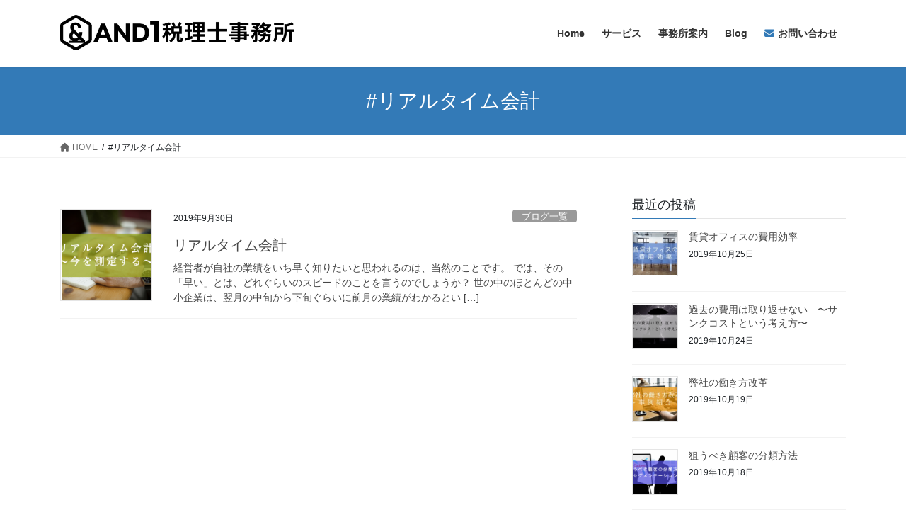

--- FILE ---
content_type: text/html; charset=UTF-8
request_url: https://www.and1acct.jp/blog/tag/real-time-accounting
body_size: 13138
content:
<!DOCTYPE html>
<html dir="ltr" lang="ja"
	prefix="og: https://ogp.me/ns#" >
<head>
<meta charset="utf-8">
<meta http-equiv="X-UA-Compatible" content="IE=edge">
<meta name="viewport" content="width=device-width, initial-scale=1">

<title>#リアルタイム会計 | AND1税理士事務所｜新大阪</title>

		<!-- All in One SEO 4.2.8 - aioseo.com -->
		<meta name="robots" content="noindex, max-snippet:-1, max-image-preview:large, max-video-preview:-1" />
		<link rel="canonical" href="https://www.and1acct.jp/blog/tag/real-time-accounting" />
		<meta name="generator" content="All in One SEO (AIOSEO) 4.2.8 " />
		<script type="application/ld+json" class="aioseo-schema">
			{"@context":"https:\/\/schema.org","@graph":[{"@type":"BreadcrumbList","@id":"https:\/\/www.and1acct.jp\/blog\/tag\/real-time-accounting#breadcrumblist","itemListElement":[{"@type":"ListItem","@id":"https:\/\/www.and1acct.jp\/#listItem","position":1,"item":{"@type":"WebPage","@id":"https:\/\/www.and1acct.jp\/","name":"\u30db\u30fc\u30e0","description":"\u5168\u56fd\u5bfe\u5fdc\u53ef\u80fd\u306a\u65b0\u5927\u962a\u306b\u3042\u308b\u7d4c\u55b6\u6539\u5584\u306b\u5f37\u3044\u7a0e\u7406\u58eb\u4e8b\u52d9\u6240\u3067\u3059\u3002\u300c\u96c6\u5ba2\u300d\u3068\u300c\u751f\u7523\u300d\u306b\u95a2\u3059\u308b\u7d4c\u55b6\u6539\u5584\u63d0\u6848\u304c\u5f97\u610f\u5206\u91ce\u3067\u3059\u3002\u88fd\u9020\u3001\u5efa\u7bc9\u3001\u904b\u9001\u3001\u7f8e\u5bb9\u696d\u306a\u3069\u3042\u3089\u3086\u308b\u696d\u754c\u3078\u306e\u652f\u63f4\u5b9f\u7e3e\u304c\u3042\u308a\u307e\u3059\u3002IT\u306b\u3088\u308b\u696d\u52d9\u52b9\u7387\u5316\u306b\u6ce8\u529b\u3057\u3066\u3044\u307e\u3059\u3002","url":"https:\/\/www.and1acct.jp\/"},"nextItem":"https:\/\/www.and1acct.jp\/blog\/tag\/real-time-accounting#listItem"},{"@type":"ListItem","@id":"https:\/\/www.and1acct.jp\/blog\/tag\/real-time-accounting#listItem","position":2,"item":{"@type":"WebPage","@id":"https:\/\/www.and1acct.jp\/blog\/tag\/real-time-accounting","name":"#\u30ea\u30a2\u30eb\u30bf\u30a4\u30e0\u4f1a\u8a08","url":"https:\/\/www.and1acct.jp\/blog\/tag\/real-time-accounting"},"previousItem":"https:\/\/www.and1acct.jp\/#listItem"}]},{"@type":"CollectionPage","@id":"https:\/\/www.and1acct.jp\/blog\/tag\/real-time-accounting#collectionpage","url":"https:\/\/www.and1acct.jp\/blog\/tag\/real-time-accounting","name":"#\u30ea\u30a2\u30eb\u30bf\u30a4\u30e0\u4f1a\u8a08 | AND1\u7a0e\u7406\u58eb\u4e8b\u52d9\u6240\uff5c\u65b0\u5927\u962a","inLanguage":"ja","isPartOf":{"@id":"https:\/\/www.and1acct.jp\/#website"},"breadcrumb":{"@id":"https:\/\/www.and1acct.jp\/blog\/tag\/real-time-accounting#breadcrumblist"}},{"@type":"Organization","@id":"https:\/\/www.and1acct.jp\/#organization","name":"AND1\u7a0e\u7406\u58eb\u4e8b\u52d9\u6240\uff5c\u65b0\u5927\u962a","url":"https:\/\/www.and1acct.jp\/"},{"@type":"WebSite","@id":"https:\/\/www.and1acct.jp\/#website","url":"https:\/\/www.and1acct.jp\/","name":"AND1\u7a0e\u7406\u58eb\u4e8b\u52d9\u6240\uff5c\u65b0\u5927\u962a","description":"\u7d4c\u55b6\u00d7\u4f1a\u8a08\u00d7IT","inLanguage":"ja","publisher":{"@id":"https:\/\/www.and1acct.jp\/#organization"}}]}
		</script>
		<script type="text/javascript" >
			window.ga=window.ga||function(){(ga.q=ga.q||[]).push(arguments)};ga.l=+new Date;
			ga('create', "UA-135538755-3", 'auto');
			ga('require', 'outboundLinkTracker');
			ga('send', 'pageview');
		</script>
		<script async src="https://www.google-analytics.com/analytics.js"></script>
		<script async src="https://www.and1acct.jp/wp-content/plugins/all-in-one-seo-pack/dist/Lite/assets/autotrack.ca946afc.js?ver=4.2.8"></script>
		<!-- All in One SEO -->

<link rel='dns-prefetch' href='//pagead2.googlesyndication.com' />
<link rel="alternate" type="application/rss+xml" title="AND1税理士事務所｜新大阪 &raquo; フィード" href="https://www.and1acct.jp/feed" />
<link rel="alternate" type="application/rss+xml" title="AND1税理士事務所｜新大阪 &raquo; コメントフィード" href="https://www.and1acct.jp/comments/feed" />
<link rel="alternate" type="application/rss+xml" title="AND1税理士事務所｜新大阪 &raquo; #リアルタイム会計 タグのフィード" href="https://www.and1acct.jp/blog/tag/real-time-accounting/feed" />
<meta name="description" content="#リアルタイム会計 について AND1税理士事務所｜新大阪 経営×会計×IT" /><script type="text/javascript">
window._wpemojiSettings = {"baseUrl":"https:\/\/s.w.org\/images\/core\/emoji\/14.0.0\/72x72\/","ext":".png","svgUrl":"https:\/\/s.w.org\/images\/core\/emoji\/14.0.0\/svg\/","svgExt":".svg","source":{"concatemoji":"https:\/\/www.and1acct.jp\/wp-includes\/js\/wp-emoji-release.min.js?ver=6.1.9"}};
/*! This file is auto-generated */
!function(e,a,t){var n,r,o,i=a.createElement("canvas"),p=i.getContext&&i.getContext("2d");function s(e,t){var a=String.fromCharCode,e=(p.clearRect(0,0,i.width,i.height),p.fillText(a.apply(this,e),0,0),i.toDataURL());return p.clearRect(0,0,i.width,i.height),p.fillText(a.apply(this,t),0,0),e===i.toDataURL()}function c(e){var t=a.createElement("script");t.src=e,t.defer=t.type="text/javascript",a.getElementsByTagName("head")[0].appendChild(t)}for(o=Array("flag","emoji"),t.supports={everything:!0,everythingExceptFlag:!0},r=0;r<o.length;r++)t.supports[o[r]]=function(e){if(p&&p.fillText)switch(p.textBaseline="top",p.font="600 32px Arial",e){case"flag":return s([127987,65039,8205,9895,65039],[127987,65039,8203,9895,65039])?!1:!s([55356,56826,55356,56819],[55356,56826,8203,55356,56819])&&!s([55356,57332,56128,56423,56128,56418,56128,56421,56128,56430,56128,56423,56128,56447],[55356,57332,8203,56128,56423,8203,56128,56418,8203,56128,56421,8203,56128,56430,8203,56128,56423,8203,56128,56447]);case"emoji":return!s([129777,127995,8205,129778,127999],[129777,127995,8203,129778,127999])}return!1}(o[r]),t.supports.everything=t.supports.everything&&t.supports[o[r]],"flag"!==o[r]&&(t.supports.everythingExceptFlag=t.supports.everythingExceptFlag&&t.supports[o[r]]);t.supports.everythingExceptFlag=t.supports.everythingExceptFlag&&!t.supports.flag,t.DOMReady=!1,t.readyCallback=function(){t.DOMReady=!0},t.supports.everything||(n=function(){t.readyCallback()},a.addEventListener?(a.addEventListener("DOMContentLoaded",n,!1),e.addEventListener("load",n,!1)):(e.attachEvent("onload",n),a.attachEvent("onreadystatechange",function(){"complete"===a.readyState&&t.readyCallback()})),(e=t.source||{}).concatemoji?c(e.concatemoji):e.wpemoji&&e.twemoji&&(c(e.twemoji),c(e.wpemoji)))}(window,document,window._wpemojiSettings);
</script>
<style type="text/css">
img.wp-smiley,
img.emoji {
	display: inline !important;
	border: none !important;
	box-shadow: none !important;
	height: 1em !important;
	width: 1em !important;
	margin: 0 0.07em !important;
	vertical-align: -0.1em !important;
	background: none !important;
	padding: 0 !important;
}
</style>
	<link rel='stylesheet' id='vkExUnit_common_style-css' href='https://www.and1acct.jp/wp-content/plugins/vk-all-in-one-expansion-unit/assets/css/vkExUnit_style.css?ver=9.84.2.0' type='text/css' media='all' />
<style id='vkExUnit_common_style-inline-css' type='text/css'>
:root {--ver_page_top_button_url:url(https://www.and1acct.jp/wp-content/plugins/vk-all-in-one-expansion-unit/assets/images/to-top-btn-icon.svg);}@font-face {font-weight: normal;font-style: normal;font-family: "vk_sns";src: url("https://www.and1acct.jp/wp-content/plugins/vk-all-in-one-expansion-unit/inc/sns/icons/fonts/vk_sns.eot?-bq20cj");src: url("https://www.and1acct.jp/wp-content/plugins/vk-all-in-one-expansion-unit/inc/sns/icons/fonts/vk_sns.eot?#iefix-bq20cj") format("embedded-opentype"),url("https://www.and1acct.jp/wp-content/plugins/vk-all-in-one-expansion-unit/inc/sns/icons/fonts/vk_sns.woff?-bq20cj") format("woff"),url("https://www.and1acct.jp/wp-content/plugins/vk-all-in-one-expansion-unit/inc/sns/icons/fonts/vk_sns.ttf?-bq20cj") format("truetype"),url("https://www.and1acct.jp/wp-content/plugins/vk-all-in-one-expansion-unit/inc/sns/icons/fonts/vk_sns.svg?-bq20cj#vk_sns") format("svg");}
</style>
<link rel='stylesheet' id='wp-block-library-css' href='https://www.and1acct.jp/wp-includes/css/dist/block-library/style.min.css?ver=6.1.9' type='text/css' media='all' />
<link rel='stylesheet' id='classic-theme-styles-css' href='https://www.and1acct.jp/wp-includes/css/classic-themes.min.css?ver=1' type='text/css' media='all' />
<style id='global-styles-inline-css' type='text/css'>
body{--wp--preset--color--black: #000000;--wp--preset--color--cyan-bluish-gray: #abb8c3;--wp--preset--color--white: #ffffff;--wp--preset--color--pale-pink: #f78da7;--wp--preset--color--vivid-red: #cf2e2e;--wp--preset--color--luminous-vivid-orange: #ff6900;--wp--preset--color--luminous-vivid-amber: #fcb900;--wp--preset--color--light-green-cyan: #7bdcb5;--wp--preset--color--vivid-green-cyan: #00d084;--wp--preset--color--pale-cyan-blue: #8ed1fc;--wp--preset--color--vivid-cyan-blue: #0693e3;--wp--preset--color--vivid-purple: #9b51e0;--wp--preset--gradient--vivid-cyan-blue-to-vivid-purple: linear-gradient(135deg,rgba(6,147,227,1) 0%,rgb(155,81,224) 100%);--wp--preset--gradient--light-green-cyan-to-vivid-green-cyan: linear-gradient(135deg,rgb(122,220,180) 0%,rgb(0,208,130) 100%);--wp--preset--gradient--luminous-vivid-amber-to-luminous-vivid-orange: linear-gradient(135deg,rgba(252,185,0,1) 0%,rgba(255,105,0,1) 100%);--wp--preset--gradient--luminous-vivid-orange-to-vivid-red: linear-gradient(135deg,rgba(255,105,0,1) 0%,rgb(207,46,46) 100%);--wp--preset--gradient--very-light-gray-to-cyan-bluish-gray: linear-gradient(135deg,rgb(238,238,238) 0%,rgb(169,184,195) 100%);--wp--preset--gradient--cool-to-warm-spectrum: linear-gradient(135deg,rgb(74,234,220) 0%,rgb(151,120,209) 20%,rgb(207,42,186) 40%,rgb(238,44,130) 60%,rgb(251,105,98) 80%,rgb(254,248,76) 100%);--wp--preset--gradient--blush-light-purple: linear-gradient(135deg,rgb(255,206,236) 0%,rgb(152,150,240) 100%);--wp--preset--gradient--blush-bordeaux: linear-gradient(135deg,rgb(254,205,165) 0%,rgb(254,45,45) 50%,rgb(107,0,62) 100%);--wp--preset--gradient--luminous-dusk: linear-gradient(135deg,rgb(255,203,112) 0%,rgb(199,81,192) 50%,rgb(65,88,208) 100%);--wp--preset--gradient--pale-ocean: linear-gradient(135deg,rgb(255,245,203) 0%,rgb(182,227,212) 50%,rgb(51,167,181) 100%);--wp--preset--gradient--electric-grass: linear-gradient(135deg,rgb(202,248,128) 0%,rgb(113,206,126) 100%);--wp--preset--gradient--midnight: linear-gradient(135deg,rgb(2,3,129) 0%,rgb(40,116,252) 100%);--wp--preset--duotone--dark-grayscale: url('#wp-duotone-dark-grayscale');--wp--preset--duotone--grayscale: url('#wp-duotone-grayscale');--wp--preset--duotone--purple-yellow: url('#wp-duotone-purple-yellow');--wp--preset--duotone--blue-red: url('#wp-duotone-blue-red');--wp--preset--duotone--midnight: url('#wp-duotone-midnight');--wp--preset--duotone--magenta-yellow: url('#wp-duotone-magenta-yellow');--wp--preset--duotone--purple-green: url('#wp-duotone-purple-green');--wp--preset--duotone--blue-orange: url('#wp-duotone-blue-orange');--wp--preset--font-size--small: 13px;--wp--preset--font-size--medium: 20px;--wp--preset--font-size--large: 36px;--wp--preset--font-size--x-large: 42px;--wp--preset--spacing--20: 0.44rem;--wp--preset--spacing--30: 0.67rem;--wp--preset--spacing--40: 1rem;--wp--preset--spacing--50: 1.5rem;--wp--preset--spacing--60: 2.25rem;--wp--preset--spacing--70: 3.38rem;--wp--preset--spacing--80: 5.06rem;}:where(.is-layout-flex){gap: 0.5em;}body .is-layout-flow > .alignleft{float: left;margin-inline-start: 0;margin-inline-end: 2em;}body .is-layout-flow > .alignright{float: right;margin-inline-start: 2em;margin-inline-end: 0;}body .is-layout-flow > .aligncenter{margin-left: auto !important;margin-right: auto !important;}body .is-layout-constrained > .alignleft{float: left;margin-inline-start: 0;margin-inline-end: 2em;}body .is-layout-constrained > .alignright{float: right;margin-inline-start: 2em;margin-inline-end: 0;}body .is-layout-constrained > .aligncenter{margin-left: auto !important;margin-right: auto !important;}body .is-layout-constrained > :where(:not(.alignleft):not(.alignright):not(.alignfull)){max-width: var(--wp--style--global--content-size);margin-left: auto !important;margin-right: auto !important;}body .is-layout-constrained > .alignwide{max-width: var(--wp--style--global--wide-size);}body .is-layout-flex{display: flex;}body .is-layout-flex{flex-wrap: wrap;align-items: center;}body .is-layout-flex > *{margin: 0;}:where(.wp-block-columns.is-layout-flex){gap: 2em;}.has-black-color{color: var(--wp--preset--color--black) !important;}.has-cyan-bluish-gray-color{color: var(--wp--preset--color--cyan-bluish-gray) !important;}.has-white-color{color: var(--wp--preset--color--white) !important;}.has-pale-pink-color{color: var(--wp--preset--color--pale-pink) !important;}.has-vivid-red-color{color: var(--wp--preset--color--vivid-red) !important;}.has-luminous-vivid-orange-color{color: var(--wp--preset--color--luminous-vivid-orange) !important;}.has-luminous-vivid-amber-color{color: var(--wp--preset--color--luminous-vivid-amber) !important;}.has-light-green-cyan-color{color: var(--wp--preset--color--light-green-cyan) !important;}.has-vivid-green-cyan-color{color: var(--wp--preset--color--vivid-green-cyan) !important;}.has-pale-cyan-blue-color{color: var(--wp--preset--color--pale-cyan-blue) !important;}.has-vivid-cyan-blue-color{color: var(--wp--preset--color--vivid-cyan-blue) !important;}.has-vivid-purple-color{color: var(--wp--preset--color--vivid-purple) !important;}.has-black-background-color{background-color: var(--wp--preset--color--black) !important;}.has-cyan-bluish-gray-background-color{background-color: var(--wp--preset--color--cyan-bluish-gray) !important;}.has-white-background-color{background-color: var(--wp--preset--color--white) !important;}.has-pale-pink-background-color{background-color: var(--wp--preset--color--pale-pink) !important;}.has-vivid-red-background-color{background-color: var(--wp--preset--color--vivid-red) !important;}.has-luminous-vivid-orange-background-color{background-color: var(--wp--preset--color--luminous-vivid-orange) !important;}.has-luminous-vivid-amber-background-color{background-color: var(--wp--preset--color--luminous-vivid-amber) !important;}.has-light-green-cyan-background-color{background-color: var(--wp--preset--color--light-green-cyan) !important;}.has-vivid-green-cyan-background-color{background-color: var(--wp--preset--color--vivid-green-cyan) !important;}.has-pale-cyan-blue-background-color{background-color: var(--wp--preset--color--pale-cyan-blue) !important;}.has-vivid-cyan-blue-background-color{background-color: var(--wp--preset--color--vivid-cyan-blue) !important;}.has-vivid-purple-background-color{background-color: var(--wp--preset--color--vivid-purple) !important;}.has-black-border-color{border-color: var(--wp--preset--color--black) !important;}.has-cyan-bluish-gray-border-color{border-color: var(--wp--preset--color--cyan-bluish-gray) !important;}.has-white-border-color{border-color: var(--wp--preset--color--white) !important;}.has-pale-pink-border-color{border-color: var(--wp--preset--color--pale-pink) !important;}.has-vivid-red-border-color{border-color: var(--wp--preset--color--vivid-red) !important;}.has-luminous-vivid-orange-border-color{border-color: var(--wp--preset--color--luminous-vivid-orange) !important;}.has-luminous-vivid-amber-border-color{border-color: var(--wp--preset--color--luminous-vivid-amber) !important;}.has-light-green-cyan-border-color{border-color: var(--wp--preset--color--light-green-cyan) !important;}.has-vivid-green-cyan-border-color{border-color: var(--wp--preset--color--vivid-green-cyan) !important;}.has-pale-cyan-blue-border-color{border-color: var(--wp--preset--color--pale-cyan-blue) !important;}.has-vivid-cyan-blue-border-color{border-color: var(--wp--preset--color--vivid-cyan-blue) !important;}.has-vivid-purple-border-color{border-color: var(--wp--preset--color--vivid-purple) !important;}.has-vivid-cyan-blue-to-vivid-purple-gradient-background{background: var(--wp--preset--gradient--vivid-cyan-blue-to-vivid-purple) !important;}.has-light-green-cyan-to-vivid-green-cyan-gradient-background{background: var(--wp--preset--gradient--light-green-cyan-to-vivid-green-cyan) !important;}.has-luminous-vivid-amber-to-luminous-vivid-orange-gradient-background{background: var(--wp--preset--gradient--luminous-vivid-amber-to-luminous-vivid-orange) !important;}.has-luminous-vivid-orange-to-vivid-red-gradient-background{background: var(--wp--preset--gradient--luminous-vivid-orange-to-vivid-red) !important;}.has-very-light-gray-to-cyan-bluish-gray-gradient-background{background: var(--wp--preset--gradient--very-light-gray-to-cyan-bluish-gray) !important;}.has-cool-to-warm-spectrum-gradient-background{background: var(--wp--preset--gradient--cool-to-warm-spectrum) !important;}.has-blush-light-purple-gradient-background{background: var(--wp--preset--gradient--blush-light-purple) !important;}.has-blush-bordeaux-gradient-background{background: var(--wp--preset--gradient--blush-bordeaux) !important;}.has-luminous-dusk-gradient-background{background: var(--wp--preset--gradient--luminous-dusk) !important;}.has-pale-ocean-gradient-background{background: var(--wp--preset--gradient--pale-ocean) !important;}.has-electric-grass-gradient-background{background: var(--wp--preset--gradient--electric-grass) !important;}.has-midnight-gradient-background{background: var(--wp--preset--gradient--midnight) !important;}.has-small-font-size{font-size: var(--wp--preset--font-size--small) !important;}.has-medium-font-size{font-size: var(--wp--preset--font-size--medium) !important;}.has-large-font-size{font-size: var(--wp--preset--font-size--large) !important;}.has-x-large-font-size{font-size: var(--wp--preset--font-size--x-large) !important;}
.wp-block-navigation a:where(:not(.wp-element-button)){color: inherit;}
:where(.wp-block-columns.is-layout-flex){gap: 2em;}
.wp-block-pullquote{font-size: 1.5em;line-height: 1.6;}
</style>
<link rel='stylesheet' id='veu-cta-css' href='https://www.and1acct.jp/wp-content/plugins/vk-all-in-one-expansion-unit/inc/call-to-action/package/css/style.css?ver=9.84.2.0' type='text/css' media='all' />
<link rel='stylesheet' id='wordpress-popular-posts-css-css' href='https://www.and1acct.jp/wp-content/plugins/wordpress-popular-posts/assets/css/wpp.css?ver=6.1.1' type='text/css' media='all' />
<link rel='stylesheet' id='bootstrap-4-style-css' href='https://www.and1acct.jp/wp-content/themes/lightning/_g2/library/bootstrap-4/css/bootstrap.min.css?ver=4.5.0' type='text/css' media='all' />
<link rel='stylesheet' id='lightning-common-style-css' href='https://www.and1acct.jp/wp-content/themes/lightning/_g2/assets/css/common.css?ver=15.1.4' type='text/css' media='all' />
<style id='lightning-common-style-inline-css' type='text/css'>
/* vk-mobile-nav */:root {--vk-mobile-nav-menu-btn-bg-src: url("https://www.and1acct.jp/wp-content/themes/lightning/_g2/inc/vk-mobile-nav/package//images/vk-menu-btn-black.svg");--vk-mobile-nav-menu-btn-close-bg-src: url("https://www.and1acct.jp/wp-content/themes/lightning/_g2/inc/vk-mobile-nav/package//images/vk-menu-close-black.svg");--vk-menu-acc-icon-open-black-bg-src: url("https://www.and1acct.jp/wp-content/themes/lightning/_g2/inc/vk-mobile-nav/package//images/vk-menu-acc-icon-open-black.svg");--vk-menu-acc-icon-open-white-bg-src: url("https://www.and1acct.jp/wp-content/themes/lightning/_g2/inc/vk-mobile-nav/package//images/vk-menu-acc-icon-open-white.svg");--vk-menu-acc-icon-close-black-bg-src: url("https://www.and1acct.jp/wp-content/themes/lightning/_g2/inc/vk-mobile-nav/package//images/vk-menu-close-black.svg");--vk-menu-acc-icon-close-white-bg-src: url("https://www.and1acct.jp/wp-content/themes/lightning/_g2/inc/vk-mobile-nav/package//images/vk-menu-close-white.svg");}
</style>
<link rel='stylesheet' id='lightning-design-style-css' href='https://www.and1acct.jp/wp-content/themes/lightning/_g2/design-skin/origin2/css/style.css?ver=15.1.4' type='text/css' media='all' />
<style id='lightning-design-style-inline-css' type='text/css'>
:root {--color-key:#337ab7;--wp--preset--color--vk-color-primary:#337ab7;--color-key-dark:#2e6da4;}
a { color:#337ab7; }
.tagcloud a:before { font-family: "Font Awesome 5 Free";content: "\f02b";font-weight: bold; }
.media .media-body .media-heading a:hover { color:; }@media (min-width: 768px){.gMenu > li:before,.gMenu > li.menu-item-has-children::after { border-bottom-color: }.gMenu li li { background-color: }.gMenu li li a:hover { background-color:; }} /* @media (min-width: 768px) */.page-header { background-color:; }h2,.mainSection-title { border-top-color:; }h3:after,.subSection-title:after { border-bottom-color:; }ul.page-numbers li span.page-numbers.current,.page-link dl .post-page-numbers.current { background-color:; }.pager li > a { border-color:;color:;}.pager li > a:hover { background-color:;color:#fff;}.siteFooter { border-top-color:; }dt { border-left-color:; }:root {--g_nav_main_acc_icon_open_url:url(https://www.and1acct.jp/wp-content/themes/lightning/_g2/inc/vk-mobile-nav/package/images/vk-menu-acc-icon-open-black.svg);--g_nav_main_acc_icon_close_url: url(https://www.and1acct.jp/wp-content/themes/lightning/_g2/inc/vk-mobile-nav/package/images/vk-menu-close-black.svg);--g_nav_sub_acc_icon_open_url: url(https://www.and1acct.jp/wp-content/themes/lightning/_g2/inc/vk-mobile-nav/package/images/vk-menu-acc-icon-open-white.svg);--g_nav_sub_acc_icon_close_url: url(https://www.and1acct.jp/wp-content/themes/lightning/_g2/inc/vk-mobile-nav/package/images/vk-menu-close-white.svg);}
</style>
<link rel='stylesheet' id='lightning-theme-style-css' href='https://www.and1acct.jp/wp-content/themes/lightning_child_sample/style.css?ver=15.1.4' type='text/css' media='all' />
<style id='lightning-theme-style-inline-css' type='text/css'>

			.prBlock_icon_outer { border:1px solid #337ab7; }
			.prBlock_icon { color:#337ab7; }
		
</style>
<link rel='stylesheet' id='vk-font-awesome-css' href='https://www.and1acct.jp/wp-content/themes/lightning/vendor/vektor-inc/font-awesome-versions/src/versions/6/css/all.min.css?ver=6.1.0' type='text/css' media='all' />
<link rel='stylesheet' id='enlighterjs-css' href='https://www.and1acct.jp/wp-content/plugins/enlighter/cache/enlighterjs.min.css?ver=sATjmjCamZUAUWl' type='text/css' media='all' />
<script type='application/json' id='wpp-json'>
{"sampling_active":0,"sampling_rate":100,"ajax_url":"https:\/\/www.and1acct.jp\/wp-json\/wordpress-popular-posts\/v1\/popular-posts","api_url":"https:\/\/www.and1acct.jp\/wp-json\/wordpress-popular-posts","ID":0,"token":"8a3cfa009c","lang":0,"debug":0}
</script>
<script type='text/javascript' src='https://www.and1acct.jp/wp-content/plugins/wordpress-popular-posts/assets/js/wpp.min.js?ver=6.1.1' id='wpp-js-js'></script>
<script type='text/javascript' src='https://www.and1acct.jp/wp-includes/js/jquery/jquery.min.js?ver=3.6.1' id='jquery-core-js'></script>
<script type='text/javascript' src='https://www.and1acct.jp/wp-includes/js/jquery/jquery-migrate.min.js?ver=3.3.2' id='jquery-migrate-js'></script>
<link rel="https://api.w.org/" href="https://www.and1acct.jp/wp-json/" /><link rel="alternate" type="application/json" href="https://www.and1acct.jp/wp-json/wp/v2/tags/54" /><link rel="EditURI" type="application/rsd+xml" title="RSD" href="https://www.and1acct.jp/xmlrpc.php?rsd" />
<link rel="wlwmanifest" type="application/wlwmanifest+xml" href="https://www.and1acct.jp/wp-includes/wlwmanifest.xml" />
<meta name="generator" content="WordPress 6.1.9" />
<!-- Favicon Rotator -->
<link rel="shortcut icon" href="https://www.and1acct.jp/wp-content/uploads/2019/11/logo_mark_twitter-16x16.png" />
<link rel="apple-touch-icon-precomposed" href="https://www.and1acct.jp/wp-content/uploads/2019/11/logo_mark_twitter-114x114.jpg" />
<!-- End Favicon Rotator -->
<meta name="generator" content="Site Kit by Google 1.89.0" />

<!-- This site is optimized with the Schema plugin v1.7.9.5 - https://schema.press -->
<script type="application/ld+json">{"@context":"https:\/\/schema.org\/","@type":"CollectionPage","headline":"#リアルタイム会計 Tag","description":"","url":"https:\/\/www.and1acct.jp\/blog\/tag\/real-time-accounting","sameAs":[],"hasPart":[{"@context":"https:\/\/schema.org\/","@type":"BlogPosting","mainEntityOfPage":{"@type":"WebPage","@id":"https:\/\/www.and1acct.jp\/blog\/963"},"url":"https:\/\/www.and1acct.jp\/blog\/963","headline":"リアルタイム会計","datePublished":"2019-09-30T14:00:42+09:00","dateModified":"2019-10-31T19:35:35+09:00","publisher":{"@type":"Organization","@id":"https:\/\/www.and1acct.jp\/#organization","name":"AND1税理士事務所","logo":{"@type":"ImageObject","url":"https:\/\/www.and1acct.jp\/wp-content\/uploads\/2019\/09\/logo_mark.png","width":600,"height":60}},"image":{"@type":"ImageObject","url":"https:\/\/www.and1acct.jp\/wp-content\/uploads\/2019\/10\/記事１３：リアルタイム会計.png","width":1920,"height":1280},"articleSection":"ブログ一覧","keywords":"#リアルタイム会計, #会計, #業績管理","description":"経営者が自社の業績をいち早く知りたいと思われるのは、当然のことです。 では、その「早い」とは、どれ","author":{"@type":"Person","name":"admin","url":"https:\/\/www.and1acct.jp\/blog\/author\/admin","description":"AND1の管理者です。代表やメンバーの書いたブログを更新しています。お気軽にコメントください。","image":{"@type":"ImageObject","url":"https:\/\/secure.gravatar.com\/avatar\/440bf525312b4444d6941622c1fa4cc2?s=96&d=mm&r=g","height":96,"width":96}}}]}</script>

            <style id="wpp-loading-animation-styles">@-webkit-keyframes bgslide{from{background-position-x:0}to{background-position-x:-200%}}@keyframes bgslide{from{background-position-x:0}to{background-position-x:-200%}}.wpp-widget-placeholder,.wpp-widget-block-placeholder{margin:0 auto;width:60px;height:3px;background:#dd3737;background:linear-gradient(90deg,#dd3737 0%,#571313 10%,#dd3737 100%);background-size:200% auto;border-radius:3px;-webkit-animation:bgslide 1s infinite linear;animation:bgslide 1s infinite linear}</style>
            <style id="lightning-color-custom-for-plugins" type="text/css">/* ltg theme common */.color_key_bg,.color_key_bg_hover:hover{background-color: #337ab7;}.color_key_txt,.color_key_txt_hover:hover{color: #337ab7;}.color_key_border,.color_key_border_hover:hover{border-color: #337ab7;}.color_key_dark_bg,.color_key_dark_bg_hover:hover{background-color: #2e6da4;}.color_key_dark_txt,.color_key_dark_txt_hover:hover{color: #2e6da4;}.color_key_dark_border,.color_key_dark_border_hover:hover{border-color: #2e6da4;}</style>
<!-- Google AdSense スニペット (Site Kit が追加) -->
<meta name="google-adsense-platform-account" content="ca-host-pub-2644536267352236">
<meta name="google-adsense-platform-domain" content="sitekit.withgoogle.com">
<!-- (ここまで) Google AdSense スニペット (Site Kit が追加) -->

<!-- Google AdSense スニペット (Site Kit が追加) -->
<script async="async" src="https://pagead2.googlesyndication.com/pagead/js/adsbygoogle.js?client=ca-pub-6368942224261594&amp;host=ca-host-pub-2644536267352236" crossorigin="anonymous" type="text/javascript"></script>

<!-- (ここまで) Google AdSense スニペット (Site Kit が追加) -->
<!-- [ VK All in One Expansion Unit OGP ] -->
<meta property="og:site_name" content="AND1税理士事務所｜新大阪" />
<meta property="og:url" content="https://www.and1acct.jp/blog/963" />
<meta property="og:title" content="#リアルタイム会計 | AND1税理士事務所｜新大阪" />
<meta property="og:description" content="#リアルタイム会計 について AND1税理士事務所｜新大阪 経営×会計×IT" />
<meta property="og:type" content="article" />
<!-- [ / VK All in One Expansion Unit OGP ] -->
<!-- [ VK All in One Expansion Unit twitter card ] -->
<meta name="twitter:card" content="summary_large_image">
<meta name="twitter:description" content="#リアルタイム会計 について AND1税理士事務所｜新大阪 経営×会計×IT">
<meta name="twitter:title" content="#リアルタイム会計 | AND1税理士事務所｜新大阪">
<meta name="twitter:url" content="https://www.and1acct.jp/blog/963">
	<meta name="twitter:domain" content="www.and1acct.jp">
	<!-- [ / VK All in One Expansion Unit twitter card ] -->
			<style type="text/css" id="wp-custom-css">
			/* PC画面 */

/*P共通start*/
.icon{
	width: 20px;
	margin-right: 5px;
	font-size: 20px;
}

figcaption{
	text-align: center;
}

aside[id^="vkexunit_banner"] img{
	width: 90%;
}

/*P共通end*/


/*トップ画面start*/
.gMenu_name i{
	margin-right: 5px;
	color: #337ab7;
}

.su-posts .su-post{
	display: block;
}

.su-posts .su-post{
	display: flex;
}
/*トップ画面end*/

/*フォーム画面*/
	.form_select .wp-block-button__link{
		width: 100%;
		padding: 20px 5px;
	}


/* Sスマホ画面 */
@media screen and (max-width:760px){
	/*Sフォームボタンstart*/
	.form_select .wp-block-column:not(:nth-child(1)){
	margin-top: 10px;
}
	/*Sフォームボタンend*/

	
		/*Sお問い合わせナビstart*/
	/*
	footer.siteFooter > .container > .row > .col-md-4:nth-child(3) > #nav_menu-23 {
		display: block;
		position: fixed;
		bottom: 10px;
		right: 20px;
		background: rgba(255, 255, 255, .5)
	}
	*/
		/*Sお問い合わせナビend*/

}

@media screen and (min-width: 992px){
	.page-id-2 .mainSection-col-two{
		width: 100%;
}
	
}

.page-id-2 .su-post-excerpt {
	display: none;
}		</style>
		<script data-ad-client="ca-pub-6368942224261594" async src="https://pagead2.googlesyndication.com/pagead/js/adsbygoogle.js"></script>
</head>
<body class="archive tag tag-real-time-accounting tag-54 post-type-post sidebar-fix sidebar-fix-priority-top bootstrap4 device-pc fa_v6_css elementor-default elementor-kit-1592">
<a class="skip-link screen-reader-text" href="#main">コンテンツへスキップ</a>
<a class="skip-link screen-reader-text" href="#vk-mobile-nav">ナビゲーションに移動</a>
<svg xmlns="http://www.w3.org/2000/svg" viewBox="0 0 0 0" width="0" height="0" focusable="false" role="none" style="visibility: hidden; position: absolute; left: -9999px; overflow: hidden;" ><defs><filter id="wp-duotone-dark-grayscale"><feColorMatrix color-interpolation-filters="sRGB" type="matrix" values=" .299 .587 .114 0 0 .299 .587 .114 0 0 .299 .587 .114 0 0 .299 .587 .114 0 0 " /><feComponentTransfer color-interpolation-filters="sRGB" ><feFuncR type="table" tableValues="0 0.49803921568627" /><feFuncG type="table" tableValues="0 0.49803921568627" /><feFuncB type="table" tableValues="0 0.49803921568627" /><feFuncA type="table" tableValues="1 1" /></feComponentTransfer><feComposite in2="SourceGraphic" operator="in" /></filter></defs></svg><svg xmlns="http://www.w3.org/2000/svg" viewBox="0 0 0 0" width="0" height="0" focusable="false" role="none" style="visibility: hidden; position: absolute; left: -9999px; overflow: hidden;" ><defs><filter id="wp-duotone-grayscale"><feColorMatrix color-interpolation-filters="sRGB" type="matrix" values=" .299 .587 .114 0 0 .299 .587 .114 0 0 .299 .587 .114 0 0 .299 .587 .114 0 0 " /><feComponentTransfer color-interpolation-filters="sRGB" ><feFuncR type="table" tableValues="0 1" /><feFuncG type="table" tableValues="0 1" /><feFuncB type="table" tableValues="0 1" /><feFuncA type="table" tableValues="1 1" /></feComponentTransfer><feComposite in2="SourceGraphic" operator="in" /></filter></defs></svg><svg xmlns="http://www.w3.org/2000/svg" viewBox="0 0 0 0" width="0" height="0" focusable="false" role="none" style="visibility: hidden; position: absolute; left: -9999px; overflow: hidden;" ><defs><filter id="wp-duotone-purple-yellow"><feColorMatrix color-interpolation-filters="sRGB" type="matrix" values=" .299 .587 .114 0 0 .299 .587 .114 0 0 .299 .587 .114 0 0 .299 .587 .114 0 0 " /><feComponentTransfer color-interpolation-filters="sRGB" ><feFuncR type="table" tableValues="0.54901960784314 0.98823529411765" /><feFuncG type="table" tableValues="0 1" /><feFuncB type="table" tableValues="0.71764705882353 0.25490196078431" /><feFuncA type="table" tableValues="1 1" /></feComponentTransfer><feComposite in2="SourceGraphic" operator="in" /></filter></defs></svg><svg xmlns="http://www.w3.org/2000/svg" viewBox="0 0 0 0" width="0" height="0" focusable="false" role="none" style="visibility: hidden; position: absolute; left: -9999px; overflow: hidden;" ><defs><filter id="wp-duotone-blue-red"><feColorMatrix color-interpolation-filters="sRGB" type="matrix" values=" .299 .587 .114 0 0 .299 .587 .114 0 0 .299 .587 .114 0 0 .299 .587 .114 0 0 " /><feComponentTransfer color-interpolation-filters="sRGB" ><feFuncR type="table" tableValues="0 1" /><feFuncG type="table" tableValues="0 0.27843137254902" /><feFuncB type="table" tableValues="0.5921568627451 0.27843137254902" /><feFuncA type="table" tableValues="1 1" /></feComponentTransfer><feComposite in2="SourceGraphic" operator="in" /></filter></defs></svg><svg xmlns="http://www.w3.org/2000/svg" viewBox="0 0 0 0" width="0" height="0" focusable="false" role="none" style="visibility: hidden; position: absolute; left: -9999px; overflow: hidden;" ><defs><filter id="wp-duotone-midnight"><feColorMatrix color-interpolation-filters="sRGB" type="matrix" values=" .299 .587 .114 0 0 .299 .587 .114 0 0 .299 .587 .114 0 0 .299 .587 .114 0 0 " /><feComponentTransfer color-interpolation-filters="sRGB" ><feFuncR type="table" tableValues="0 0" /><feFuncG type="table" tableValues="0 0.64705882352941" /><feFuncB type="table" tableValues="0 1" /><feFuncA type="table" tableValues="1 1" /></feComponentTransfer><feComposite in2="SourceGraphic" operator="in" /></filter></defs></svg><svg xmlns="http://www.w3.org/2000/svg" viewBox="0 0 0 0" width="0" height="0" focusable="false" role="none" style="visibility: hidden; position: absolute; left: -9999px; overflow: hidden;" ><defs><filter id="wp-duotone-magenta-yellow"><feColorMatrix color-interpolation-filters="sRGB" type="matrix" values=" .299 .587 .114 0 0 .299 .587 .114 0 0 .299 .587 .114 0 0 .299 .587 .114 0 0 " /><feComponentTransfer color-interpolation-filters="sRGB" ><feFuncR type="table" tableValues="0.78039215686275 1" /><feFuncG type="table" tableValues="0 0.94901960784314" /><feFuncB type="table" tableValues="0.35294117647059 0.47058823529412" /><feFuncA type="table" tableValues="1 1" /></feComponentTransfer><feComposite in2="SourceGraphic" operator="in" /></filter></defs></svg><svg xmlns="http://www.w3.org/2000/svg" viewBox="0 0 0 0" width="0" height="0" focusable="false" role="none" style="visibility: hidden; position: absolute; left: -9999px; overflow: hidden;" ><defs><filter id="wp-duotone-purple-green"><feColorMatrix color-interpolation-filters="sRGB" type="matrix" values=" .299 .587 .114 0 0 .299 .587 .114 0 0 .299 .587 .114 0 0 .299 .587 .114 0 0 " /><feComponentTransfer color-interpolation-filters="sRGB" ><feFuncR type="table" tableValues="0.65098039215686 0.40392156862745" /><feFuncG type="table" tableValues="0 1" /><feFuncB type="table" tableValues="0.44705882352941 0.4" /><feFuncA type="table" tableValues="1 1" /></feComponentTransfer><feComposite in2="SourceGraphic" operator="in" /></filter></defs></svg><svg xmlns="http://www.w3.org/2000/svg" viewBox="0 0 0 0" width="0" height="0" focusable="false" role="none" style="visibility: hidden; position: absolute; left: -9999px; overflow: hidden;" ><defs><filter id="wp-duotone-blue-orange"><feColorMatrix color-interpolation-filters="sRGB" type="matrix" values=" .299 .587 .114 0 0 .299 .587 .114 0 0 .299 .587 .114 0 0 .299 .587 .114 0 0 " /><feComponentTransfer color-interpolation-filters="sRGB" ><feFuncR type="table" tableValues="0.098039215686275 1" /><feFuncG type="table" tableValues="0 0.66274509803922" /><feFuncB type="table" tableValues="0.84705882352941 0.41960784313725" /><feFuncA type="table" tableValues="1 1" /></feComponentTransfer><feComposite in2="SourceGraphic" operator="in" /></filter></defs></svg><header class="siteHeader">
		<div class="container siteHeadContainer">
		<div class="navbar-header">
						<p class="navbar-brand siteHeader_logo">
			<a href="https://www.and1acct.jp/">
				<span><img src="https://cradle-partners.sakura.ne.jp/and1acct.jp/wp-content/uploads/2019/11/logo_black_yoko.png" alt="AND1税理士事務所｜新大阪" /></span>
			</a>
			</p>
					</div>

					<div id="gMenu_outer" class="gMenu_outer">
				<nav class="menu-header-container"><ul id="menu-header" class="menu gMenu vk-menu-acc"><li id="menu-item-18" class="menu-item menu-item-type-post_type menu-item-object-page menu-item-home"><a href="https://www.and1acct.jp/"><strong class="gMenu_name">Home</strong></a></li>
<li id="menu-item-16" class="menu-item menu-item-type-post_type menu-item-object-page menu-item-has-children"><a href="https://www.and1acct.jp/service"><strong class="gMenu_name">サービス</strong></a>
<ul class="sub-menu">
	<li id="menu-item-1368" class="menu-item menu-item-type-post_type menu-item-object-page"><a href="https://www.and1acct.jp/service/tax-advisor">税務顧問</a></li>
	<li id="menu-item-67" class="menu-item menu-item-type-post_type menu-item-object-page menu-item-has-children"><a href="https://www.and1acct.jp/service/consulting">コンサルティング事業</a>
	<ul class="sub-menu">
		<li id="menu-item-382" class="menu-item menu-item-type-post_type menu-item-object-page"><a href="https://www.and1acct.jp/service/consulting/mas">MAS監査</a></li>
		<li id="menu-item-383" class="menu-item menu-item-type-post_type menu-item-object-page"><a href="https://www.and1acct.jp/service/consulting/revitalization">事業再生</a></li>
		<li id="menu-item-385" class="menu-item menu-item-type-post_type menu-item-object-page"><a href="https://www.and1acct.jp/service/consulting/m-accounting">管理会計</a></li>
		<li id="menu-item-384" class="menu-item menu-item-type-post_type menu-item-object-page"><a href="https://www.and1acct.jp/service/consulting/it">IT導入</a></li>
	</ul>
</li>
	<li id="menu-item-68" class="menu-item menu-item-type-post_type menu-item-object-page menu-item-has-children"><a href="https://www.and1acct.jp/service/education">教育・研修事業</a>
	<ul class="sub-menu">
		<li id="menu-item-386" class="menu-item menu-item-type-post_type menu-item-object-page"><a href="https://www.and1acct.jp/service/education/manager">経営・役員</a></li>
		<li id="menu-item-387" class="menu-item menu-item-type-post_type menu-item-object-page"><a href="https://www.and1acct.jp/service/education/employee">従業員</a></li>
		<li id="menu-item-388" class="menu-item menu-item-type-post_type menu-item-object-page"><a href="https://www.and1acct.jp/service/education/entrepreneur">起業家</a></li>
	</ul>
</li>
	<li id="menu-item-69" class="menu-item menu-item-type-post_type menu-item-object-page"><a href="https://www.and1acct.jp/service/manda">M&#038;A事業</a></li>
</ul>
</li>
<li id="menu-item-17" class="menu-item menu-item-type-post_type menu-item-object-page menu-item-has-children"><a href="https://www.and1acct.jp/company"><strong class="gMenu_name">事務所案内</strong></a>
<ul class="sub-menu">
	<li id="menu-item-86" class="menu-item menu-item-type-post_type menu-item-object-page"><a href="https://www.and1acct.jp/company/philosophy">経営理念</a></li>
	<li id="menu-item-87" class="menu-item menu-item-type-post_type menu-item-object-page"><a href="https://www.and1acct.jp/company/message">代表挨拶</a></li>
	<li id="menu-item-88" class="menu-item menu-item-type-post_type menu-item-object-page"><a href="https://www.and1acct.jp/company/profile">事務所概要</a></li>
</ul>
</li>
<li id="menu-item-55" class="menu-item menu-item-type-taxonomy menu-item-object-category menu-item-has-children"><a href="https://www.and1acct.jp/blog/category/all"><strong class="gMenu_name">Blog</strong></a>
<ul class="sub-menu">
	<li id="menu-item-862" class="menu-item menu-item-type-taxonomy menu-item-object-category"><a href="https://www.and1acct.jp/blog/category/all">ブログ一覧</a></li>
	<li id="menu-item-861" class="menu-item menu-item-type-custom menu-item-object-custom"><a href="/glossary">図解でわかる会計用語集</a></li>
	<li id="menu-item-1525" class="menu-item menu-item-type-custom menu-item-object-custom"><a href="/engineer">社内SEの開発記録</a></li>
</ul>
</li>
<li id="menu-item-29" class="menu-item menu-item-type-post_type menu-item-object-page"><a href="https://www.and1acct.jp/form"><strong class="gMenu_name"><i class="fa fa-envelope"></i>お問い合わせ</strong></a></li>
</ul></nav>			</div>
			</div>
	</header>

<div class="section page-header"><div class="container"><div class="row"><div class="col-md-12">
<h1 class="page-header_pageTitle">
#リアルタイム会計</h1>
</div></div></div></div><!-- [ /.page-header ] -->


<!-- [ .breadSection ] --><div class="section breadSection"><div class="container"><div class="row"><ol class="breadcrumb" itemscope itemtype="https://schema.org/BreadcrumbList"><li id="panHome" itemprop="itemListElement" itemscope itemtype="http://schema.org/ListItem"><a itemprop="item" href="https://www.and1acct.jp/"><span itemprop="name"><i class="fa fa-home"></i> HOME</span></a><meta itemprop="position" content="1" /></li><li><span>#リアルタイム会計</span><meta itemprop="position" content="2" /></li></ol></div></div></div><!-- [ /.breadSection ] -->

<div class="section siteContent">
<div class="container">
<div class="row">
<div class="col mainSection mainSection-col-two baseSection vk_posts-mainSection" id="main" role="main">

	
<div class="postList">


	
		<article class="media">
<div id="post-963" class="post-963 post type-post status-publish format-standard has-post-thumbnail hentry category-all tag-real-time-accounting tag-25 tag-55">
		<div class="media-left postList_thumbnail">
		<a href="https://www.and1acct.jp/blog/963">
		<img width="150" height="150" src="https://www.and1acct.jp/wp-content/uploads/2019/10/記事１３：リアルタイム会計-150x150.png" class="media-object wp-post-image" alt="リアルタイム会計" decoding="async" />		</a>
	</div>
		<div class="media-body">
		<div class="entry-meta">


<span class="published entry-meta_items">2019年9月30日</span>

<span class="entry-meta_items entry-meta_updated">/ 最終更新日時 : <span class="updated">2019年10月31日</span></span>


	
	<span class="vcard author entry-meta_items entry-meta_items_author"><span class="fn">admin</span></span>



<span class="entry-meta_items entry-meta_items_term"><a href="https://www.and1acct.jp/blog/category/all" class="btn btn-xs btn-primary entry-meta_items_term_button" style="background-color:#999999;border:none;">ブログ一覧</a></span>
</div>
		<h1 class="media-heading entry-title"><a href="https://www.and1acct.jp/blog/963">リアルタイム会計</a></h1>
		<a href="https://www.and1acct.jp/blog/963" class="media-body_excerpt"><p>経営者が自社の業績をいち早く知りたいと思われるのは、当然のことです。 では、その「早い」とは、どれぐらいのスピードのことを言うのでしょうか？ 世の中のほとんどの中小企業は、翌月の中旬から下旬ぐらいに前月の業績がわかるとい [&hellip;]</p>
</a>
	</div>
</div>
</article>

	
	
	
</div><!-- [ /.postList ] -->

</div><!-- [ /.mainSection ] -->

	<div class="col subSection sideSection sideSection-col-two baseSection">
				

<aside class="widget widget_postlist">
<h1 class="subSection-title">最近の投稿</h1>

  <div class="media">

	
	  <div class="media-left postList_thumbnail">
		<a href="https://www.and1acct.jp/blog/1227">
		<img width="150" height="150" src="https://www.and1acct.jp/wp-content/uploads/2019/11/記事２３：賃貸オフィスの費用効率-150x150.jpg" class="attachment-thumbnail size-thumbnail wp-post-image" alt="賃貸オフィスの費用効率" decoding="async" loading="lazy" />		</a>
	  </div>

	
	<div class="media-body">
	  <h4 class="media-heading"><a href="https://www.and1acct.jp/blog/1227">賃貸オフィスの費用効率</a></h4>
	  <div class="published entry-meta_items">2019年10月25日</div>
	</div>
  </div>


  <div class="media">

	
	  <div class="media-left postList_thumbnail">
		<a href="https://www.and1acct.jp/blog/1219">
		<img width="150" height="150" src="https://www.and1acct.jp/wp-content/uploads/2019/10/記事２２：過去の費用は取り返せない　〜サンクコスト〜-150x150.png" class="attachment-thumbnail size-thumbnail wp-post-image" alt="過去の費用は取り返せない〜サンクコスト〜" decoding="async" loading="lazy" />		</a>
	  </div>

	
	<div class="media-body">
	  <h4 class="media-heading"><a href="https://www.and1acct.jp/blog/1219">過去の費用は取り返せない　〜サンクコストという考え方〜</a></h4>
	  <div class="published entry-meta_items">2019年10月24日</div>
	</div>
  </div>


  <div class="media">

	
	  <div class="media-left postList_thumbnail">
		<a href="https://www.and1acct.jp/blog/1163">
		<img width="150" height="150" src="https://www.and1acct.jp/wp-content/uploads/2019/11/記事２１：弊社の働き方改革-150x150.jpg" class="attachment-thumbnail size-thumbnail wp-post-image" alt="弊社の働き方改革" decoding="async" loading="lazy" />		</a>
	  </div>

	
	<div class="media-body">
	  <h4 class="media-heading"><a href="https://www.and1acct.jp/blog/1163">弊社の働き方改革</a></h4>
	  <div class="published entry-meta_items">2019年10月19日</div>
	</div>
  </div>


  <div class="media">

	
	  <div class="media-left postList_thumbnail">
		<a href="https://www.and1acct.jp/blog/1150">
		<img width="150" height="150" src="https://www.and1acct.jp/wp-content/uploads/2019/10/記事２０：狙うべき顧客の分類方法-150x150.png" class="attachment-thumbnail size-thumbnail wp-post-image" alt="狙うべき顧客の分類方法" decoding="async" loading="lazy" />		</a>
	  </div>

	
	<div class="media-body">
	  <h4 class="media-heading"><a href="https://www.and1acct.jp/blog/1150">狙うべき顧客の分類方法</a></h4>
	  <div class="published entry-meta_items">2019年10月18日</div>
	</div>
  </div>


  <div class="media">

	
	  <div class="media-left postList_thumbnail">
		<a href="https://www.and1acct.jp/blog/1091">
		<img width="150" height="150" src="https://www.and1acct.jp/wp-content/uploads/2019/10/記事１８：飲食業の原価率-150x150.png" class="attachment-thumbnail size-thumbnail wp-post-image" alt="飲食業の原価率〜なぜ手元にお金が残らないのか〜" decoding="async" loading="lazy" />		</a>
	  </div>

	
	<div class="media-body">
	  <h4 class="media-heading"><a href="https://www.and1acct.jp/blog/1091">飲食業の原価率</a></h4>
	  <div class="published entry-meta_items">2019年10月17日</div>
	</div>
  </div>


  <div class="media">

	
	  <div class="media-left postList_thumbnail">
		<a href="https://www.and1acct.jp/blog/1137">
		<img width="150" height="150" src="https://www.and1acct.jp/wp-content/uploads/2019/10/記事１９：いい経営者とダメな経営者-150x150.png" class="attachment-thumbnail size-thumbnail wp-post-image" alt="いい経営者とダメな経営者" decoding="async" loading="lazy" />		</a>
	  </div>

	
	<div class="media-body">
	  <h4 class="media-heading"><a href="https://www.and1acct.jp/blog/1137">いい経営者とダメな経営者の違い</a></h4>
	  <div class="published entry-meta_items">2019年10月16日</div>
	</div>
  </div>


  <div class="media">

	
	  <div class="media-left postList_thumbnail">
		<a href="https://www.and1acct.jp/blog/1071">
		<img width="150" height="150" src="https://www.and1acct.jp/wp-content/uploads/2019/10/記事１７：経営者のリスク（取引先比率）-150x150.png" class="attachment-thumbnail size-thumbnail wp-post-image" alt="経営者のリスク（取引先比率）" decoding="async" loading="lazy" />		</a>
	  </div>

	
	<div class="media-body">
	  <h4 class="media-heading"><a href="https://www.and1acct.jp/blog/1071">経営のリスク回避（取引先比率）</a></h4>
	  <div class="published entry-meta_items">2019年10月9日</div>
	</div>
  </div>


  <div class="media">

	
	  <div class="media-left postList_thumbnail">
		<a href="https://www.and1acct.jp/blog/992">
		<img width="150" height="150" src="https://www.and1acct.jp/wp-content/uploads/2019/10/記事１６：経営者の永遠の課題-150x150.png" class="attachment-thumbnail size-thumbnail wp-post-image" alt="経営者の永遠の課題" decoding="async" loading="lazy" />		</a>
	  </div>

	
	<div class="media-body">
	  <h4 class="media-heading"><a href="https://www.and1acct.jp/blog/992">企業経営の永遠の課題</a></h4>
	  <div class="published entry-meta_items">2019年10月4日</div>
	</div>
  </div>


  <div class="media">

	
	  <div class="media-left postList_thumbnail">
		<a href="https://www.and1acct.jp/blog/990">
		<img width="150" height="150" src="https://www.and1acct.jp/wp-content/uploads/2019/10/記事１５：従業員のパフォーマンス-1-150x150.png" class="attachment-thumbnail size-thumbnail wp-post-image" alt="従業員のパフォーマンス" decoding="async" loading="lazy" />		</a>
	  </div>

	
	<div class="media-body">
	  <h4 class="media-heading"><a href="https://www.and1acct.jp/blog/990">従業員のパフォーマンスを高めるには</a></h4>
	  <div class="published entry-meta_items">2019年10月3日</div>
	</div>
  </div>


  <div class="media">

	
	  <div class="media-left postList_thumbnail">
		<a href="https://www.and1acct.jp/blog/965">
		<img width="150" height="150" src="https://www.and1acct.jp/wp-content/uploads/2019/10/記事１４：経営者を急かせる従業員-150x150.png" class="attachment-thumbnail size-thumbnail wp-post-image" alt="経営者を急かせる従業員" decoding="async" loading="lazy" />		</a>
	  </div>

	
	<div class="media-body">
	  <h4 class="media-heading"><a href="https://www.and1acct.jp/blog/965">経営者を急かせる従業員</a></h4>
	  <div class="published entry-meta_items">2019年10月1日</div>
	</div>
  </div>

</aside>

<aside class="widget widget_categories widget_link_list">
<nav class="localNav">
<h1 class="subSection-title">カテゴリー</h1>
<ul>
		<li class="cat-item cat-item-10"><a href="https://www.and1acct.jp/blog/category/news-all">NEWS一覧</a>
<ul class='children'>
	<li class="cat-item cat-item-11"><a href="https://www.and1acct.jp/blog/category/news-all/info">お知らせ</a>
</li>
	<li class="cat-item cat-item-12"><a href="https://www.and1acct.jp/blog/category/news-all/seminar">セミナー</a>
</li>
</ul>
</li>
	<li class="cat-item cat-item-1"><a href="https://www.and1acct.jp/blog/category/all">ブログ一覧</a>
</li>
	<li class="cat-item cat-item-88"><a href="https://www.and1acct.jp/blog/category/performance">実績</a>
</li>
	<li class="cat-item cat-item-93"><a href="https://www.and1acct.jp/blog/category/glossary">用語集</a>
<ul class='children'>
	<li class="cat-item cat-item-92"><a href="https://www.and1acct.jp/blog/category/glossary/accounting">会計</a>
</li>
</ul>
</li>
</ul>
</nav>
</aside>

<aside class="widget widget_archive widget_link_list">
<nav class="localNav">
<h1 class="subSection-title">アーカイブ</h1>
<ul>
		<li><a href='https://www.and1acct.jp/blog/date/2019/10'>2019年10月</a></li>
	<li><a href='https://www.and1acct.jp/blog/date/2019/09'>2019年9月</a></li>
	<li><a href='https://www.and1acct.jp/blog/date/2019/08'>2019年8月</a></li>
</ul>
</nav>
</aside>

			</div><!-- [ /.subSection ] -->


</div><!-- [ /.row ] -->
</div><!-- [ /.container ] -->
</div><!-- [ /.siteContent ] -->


<footer class="section siteFooter">
					<div class="container sectionBox footerWidget">
			<div class="row">
				<div class="col-md-4"><aside class="widget widget_nav_menu" id="nav_menu-11"><h1 class="widget-title subSection-title">事務所案内</h1><div class="menu-sidefooter_%e4%bc%9a%e7%a4%be%e6%a1%88%e5%86%85-container"><ul id="menu-sidefooter_%e4%bc%9a%e7%a4%be%e6%a1%88%e5%86%85" class="menu"><li id="menu-item-71" class="menu-item menu-item-type-post_type menu-item-object-page menu-item-71"><a href="https://www.and1acct.jp/company/philosophy">経営理念</a></li>
<li id="menu-item-94" class="menu-item menu-item-type-post_type menu-item-object-page menu-item-94"><a href="https://www.and1acct.jp/company/message">代表挨拶</a></li>
<li id="menu-item-95" class="menu-item menu-item-type-post_type menu-item-object-page menu-item-95"><a href="https://www.and1acct.jp/company/profile">事務所概要</a></li>
</ul></div></aside></div><div class="col-md-4"><aside class="widget widget_nav_menu" id="nav_menu-21"><h1 class="widget-title subSection-title">サービス</h1><div class="menu-footer_%e4%ba%8b%e6%a5%ad%e6%a1%88%e5%86%85-container"><ul id="menu-footer_%e4%ba%8b%e6%a5%ad%e6%a1%88%e5%86%85" class="menu"><li id="menu-item-1434" class="menu-item menu-item-type-post_type menu-item-object-page menu-item-1434"><a href="https://www.and1acct.jp/service/tax-advisor">税務顧問</a></li>
<li id="menu-item-422" class="menu-item menu-item-type-post_type menu-item-object-page menu-item-422"><a href="https://www.and1acct.jp/service/consulting">コンサルティング事業</a></li>
<li id="menu-item-423" class="menu-item menu-item-type-post_type menu-item-object-page menu-item-423"><a href="https://www.and1acct.jp/service/education">教育・研修事業</a></li>
<li id="menu-item-424" class="menu-item menu-item-type-post_type menu-item-object-page menu-item-424"><a href="https://www.and1acct.jp/service/manda">M&#038;A事業</a></li>
</ul></div></aside></div><div class="col-md-4"><aside class="widget widget_nav_menu" id="nav_menu-23"><h1 class="widget-title subSection-title">お問い合わせ</h1><div class="menu-%e3%81%8a%e5%95%8f%e3%81%84%e5%90%88%e3%82%8f%e3%81%9b-container"><ul id="menu-%e3%81%8a%e5%95%8f%e3%81%84%e5%90%88%e3%82%8f%e3%81%9b" class="menu"><li id="menu-item-1468" class="menu-item menu-item-type-custom menu-item-object-custom menu-item-1468"><a href="http://nav.cx/9hBOy8n"><img src="https://www.and1acct.jp/wp-content/uploads/2019/11/LINE_APP.png" alt="LINE友だち追加" class="icon">LINE</a></li>
<li id="menu-item-1469" class="menu-item menu-item-type-custom menu-item-object-custom menu-item-1469"><a href="https://www.chatwork.com/and1acct_jp"><img src="https://www.and1acct.jp/wp-content/uploads/2019/11/cw_logomark_color.png" alt="chatworkコンタクト追加" class="icon">chatwork</a></li>
<li id="menu-item-1470" class="menu-item menu-item-type-custom menu-item-object-custom menu-item-1470"><a href="/form#input_form"><i class="far fa-envelope icon"></i>フォーム</a></li>
<li id="menu-item-1471" class="menu-item menu-item-type-custom menu-item-object-custom menu-item-1471"><a href="tel:06-4798-5088"><i class="fas fa-phone icon"></i>Tel</a></li>
</ul></div></aside></div>			</div>
		</div>
	
	
	<div class="container sectionBox copySection text-center">
			<p>Copyright &copy; AND1税理士事務所｜新大阪 All Rights Reserved.</p><p>Powered by <a href="https://wordpress.org/">WordPress</a> with <a href="https://lightning.nagoya/ja/" target="_blank" title="無料 WordPress テーマ Lightning"> Lightning Theme</a> &amp; <a href="https://ex-unit.nagoya/ja/" target="_blank">VK All in One Expansion Unit</a> by <a href="https://www.vektor-inc.co.jp/" target="_blank">Vektor,Inc.</a> technology.</p>	</div>
</footer>
<div id="vk-mobile-nav-menu-btn" class="vk-mobile-nav-menu-btn">MENU</div><div class="vk-mobile-nav vk-mobile-nav-drop-in" id="vk-mobile-nav"><nav class="vk-mobile-nav-menu-outer" role="navigation"><ul id="menu-header-1" class="vk-menu-acc menu"><li id="menu-item-18" class="menu-item menu-item-type-post_type menu-item-object-page menu-item-home menu-item-18"><a href="https://www.and1acct.jp/">Home</a></li>
<li id="menu-item-16" class="menu-item menu-item-type-post_type menu-item-object-page menu-item-has-children menu-item-16"><a href="https://www.and1acct.jp/service">サービス</a>
<ul class="sub-menu">
	<li id="menu-item-1368" class="menu-item menu-item-type-post_type menu-item-object-page menu-item-1368"><a href="https://www.and1acct.jp/service/tax-advisor">税務顧問</a></li>
	<li id="menu-item-67" class="menu-item menu-item-type-post_type menu-item-object-page menu-item-has-children menu-item-67"><a href="https://www.and1acct.jp/service/consulting">コンサルティング事業</a>
	<ul class="sub-menu">
		<li id="menu-item-382" class="menu-item menu-item-type-post_type menu-item-object-page menu-item-382"><a href="https://www.and1acct.jp/service/consulting/mas">MAS監査</a></li>
		<li id="menu-item-383" class="menu-item menu-item-type-post_type menu-item-object-page menu-item-383"><a href="https://www.and1acct.jp/service/consulting/revitalization">事業再生</a></li>
		<li id="menu-item-385" class="menu-item menu-item-type-post_type menu-item-object-page menu-item-385"><a href="https://www.and1acct.jp/service/consulting/m-accounting">管理会計</a></li>
		<li id="menu-item-384" class="menu-item menu-item-type-post_type menu-item-object-page menu-item-384"><a href="https://www.and1acct.jp/service/consulting/it">IT導入</a></li>
	</ul>
</li>
	<li id="menu-item-68" class="menu-item menu-item-type-post_type menu-item-object-page menu-item-has-children menu-item-68"><a href="https://www.and1acct.jp/service/education">教育・研修事業</a>
	<ul class="sub-menu">
		<li id="menu-item-386" class="menu-item menu-item-type-post_type menu-item-object-page menu-item-386"><a href="https://www.and1acct.jp/service/education/manager">経営・役員</a></li>
		<li id="menu-item-387" class="menu-item menu-item-type-post_type menu-item-object-page menu-item-387"><a href="https://www.and1acct.jp/service/education/employee">従業員</a></li>
		<li id="menu-item-388" class="menu-item menu-item-type-post_type menu-item-object-page menu-item-388"><a href="https://www.and1acct.jp/service/education/entrepreneur">起業家</a></li>
	</ul>
</li>
	<li id="menu-item-69" class="menu-item menu-item-type-post_type menu-item-object-page menu-item-69"><a href="https://www.and1acct.jp/service/manda">M&#038;A事業</a></li>
</ul>
</li>
<li id="menu-item-17" class="menu-item menu-item-type-post_type menu-item-object-page menu-item-has-children menu-item-17"><a href="https://www.and1acct.jp/company">事務所案内</a>
<ul class="sub-menu">
	<li id="menu-item-86" class="menu-item menu-item-type-post_type menu-item-object-page menu-item-86"><a href="https://www.and1acct.jp/company/philosophy">経営理念</a></li>
	<li id="menu-item-87" class="menu-item menu-item-type-post_type menu-item-object-page menu-item-87"><a href="https://www.and1acct.jp/company/message">代表挨拶</a></li>
	<li id="menu-item-88" class="menu-item menu-item-type-post_type menu-item-object-page menu-item-88"><a href="https://www.and1acct.jp/company/profile">事務所概要</a></li>
</ul>
</li>
<li id="menu-item-55" class="menu-item menu-item-type-taxonomy menu-item-object-category menu-item-has-children menu-item-55"><a href="https://www.and1acct.jp/blog/category/all">Blog</a>
<ul class="sub-menu">
	<li id="menu-item-862" class="menu-item menu-item-type-taxonomy menu-item-object-category menu-item-862"><a href="https://www.and1acct.jp/blog/category/all">ブログ一覧</a></li>
	<li id="menu-item-861" class="menu-item menu-item-type-custom menu-item-object-custom menu-item-861"><a href="/glossary">図解でわかる会計用語集</a></li>
	<li id="menu-item-1525" class="menu-item menu-item-type-custom menu-item-object-custom menu-item-1525"><a href="/engineer">社内SEの開発記録</a></li>
</ul>
</li>
<li id="menu-item-29" class="menu-item menu-item-type-post_type menu-item-object-page menu-item-29"><a href="https://www.and1acct.jp/form"><i class="fa fa-envelope"></i>お問い合わせ</a></li>
</ul></nav></div>            <div id="watsonconv-floating-box"></div>
        <!-- User Heat Tag -->
<script type="text/javascript">
(function(add, cla){window['UserHeatTag']=cla;window[cla]=window[cla]||function(){(window[cla].q=window[cla].q||[]).push(arguments)},window[cla].l=1*new Date();var ul=document.createElement('script');var tag = document.getElementsByTagName('script')[0];ul.async=1;ul.src=add;tag.parentNode.insertBefore(ul,tag);})('//uh.nakanohito.jp/uhj2/uh.js', '_uhtracker');_uhtracker({id:'uhoiVVXuwJ'});
</script>
<!-- End User Heat Tag --><a href="#top" id="page_top" class="page_top_btn">PAGE TOP</a><script type='text/javascript' src='https://www.and1acct.jp/wp-includes/js/clipboard.min.js?ver=2.0.11' id='clipboard-js'></script>
<script type='text/javascript' src='https://www.and1acct.jp/wp-content/plugins/vk-all-in-one-expansion-unit/inc/sns//assets/js/copy-button.js' id='copy-button-js'></script>
<script type='text/javascript' src='https://www.and1acct.jp/wp-content/plugins/vk-all-in-one-expansion-unit/inc/smooth-scroll/js/smooth-scroll.min.js?ver=9.84.2.0' id='smooth-scroll-js-js'></script>
<script type='text/javascript' id='vkExUnit_master-js-js-extra'>
/* <![CDATA[ */
var vkExOpt = {"ajax_url":"https:\/\/www.and1acct.jp\/wp-admin\/admin-ajax.php","hatena_entry":"https:\/\/www.and1acct.jp\/wp-json\/vk_ex_unit\/v1\/hatena_entry\/","facebook_entry":"https:\/\/www.and1acct.jp\/wp-json\/vk_ex_unit\/v1\/facebook_entry\/","facebook_count_enable":"","entry_count":"1","entry_from_post":""};
/* ]]> */
</script>
<script type='text/javascript' src='https://www.and1acct.jp/wp-content/plugins/vk-all-in-one-expansion-unit/assets/js/all.min.js?ver=9.84.2.0' id='vkExUnit_master-js-js'></script>
<script type='text/javascript' id='lightning-js-js-extra'>
/* <![CDATA[ */
var lightningOpt = {"header_scrool":"1"};
/* ]]> */
</script>
<script type='text/javascript' src='https://www.and1acct.jp/wp-content/themes/lightning/_g2/assets/js/lightning.min.js?ver=15.1.4' id='lightning-js-js'></script>
<script type='text/javascript' src='https://www.and1acct.jp/wp-content/themes/lightning/_g2/library/bootstrap-4/js/bootstrap.min.js?ver=4.5.0' id='bootstrap-4-js-js'></script>
<script type='text/javascript' src='https://www.and1acct.jp/wp-content/plugins/enlighter/cache/enlighterjs.min.js?ver=sATjmjCamZUAUWl' id='enlighterjs-js'></script>
<script type='text/javascript' id='enlighterjs-js-after'>
!function(e,n){if("undefined"!=typeof EnlighterJS){var o={"selectors":{"block":"pre.EnlighterJSRAW","inline":"code.EnlighterJSRAW"},"options":{"indent":2,"ampersandCleanup":true,"linehover":true,"rawcodeDbclick":false,"textOverflow":"break","linenumbers":true,"theme":"classic","language":"generic","retainCssClasses":false,"collapse":false,"toolbarOuter":"","toolbarTop":"{BTN_RAW}{BTN_COPY}{BTN_WINDOW}{BTN_WEBSITE}","toolbarBottom":""}};(e.EnlighterJSINIT=function(){EnlighterJS.init(o.selectors.block,o.selectors.inline,o.options)})()}else{(n&&(n.error||n.log)||function(){})("Error: EnlighterJS resources not loaded yet!")}}(window,console);
</script>
</body>
</html>


--- FILE ---
content_type: text/html; charset=utf-8
request_url: https://www.google.com/recaptcha/api2/aframe
body_size: 267
content:
<!DOCTYPE HTML><html><head><meta http-equiv="content-type" content="text/html; charset=UTF-8"></head><body><script nonce="3Wwhs_zAtODnEr9j2K__TA">/** Anti-fraud and anti-abuse applications only. See google.com/recaptcha */ try{var clients={'sodar':'https://pagead2.googlesyndication.com/pagead/sodar?'};window.addEventListener("message",function(a){try{if(a.source===window.parent){var b=JSON.parse(a.data);var c=clients[b['id']];if(c){var d=document.createElement('img');d.src=c+b['params']+'&rc='+(localStorage.getItem("rc::a")?sessionStorage.getItem("rc::b"):"");window.document.body.appendChild(d);sessionStorage.setItem("rc::e",parseInt(sessionStorage.getItem("rc::e")||0)+1);localStorage.setItem("rc::h",'1769753620671');}}}catch(b){}});window.parent.postMessage("_grecaptcha_ready", "*");}catch(b){}</script></body></html>

--- FILE ---
content_type: text/plain
request_url: https://www.google-analytics.com/j/collect?v=1&_v=j102&a=120530462&t=pageview&_s=1&dl=https%3A%2F%2Fwww.and1acct.jp%2Fblog%2Ftag%2Freal-time-accounting&ul=en-us%40posix&dt=%23%E3%83%AA%E3%82%A2%E3%83%AB%E3%82%BF%E3%82%A4%E3%83%A0%E4%BC%9A%E8%A8%88%20%7C%20AND1%E7%A8%8E%E7%90%86%E5%A3%AB%E4%BA%8B%E5%8B%99%E6%89%80%EF%BD%9C%E6%96%B0%E5%A4%A7%E9%98%AA&sr=1280x720&vp=1280x720&_u=aGBAAEADAAAAACAAI~&jid=537916890&gjid=529833585&cid=1272762906.1769753617&tid=UA-135538755-3&_gid=1137215296.1769753617&_r=1&_slc=1&_av=2.4.0&_au=20&did=i5iSjo&z=1449308298
body_size: -450
content:
2,cG-TV4SC5LB2S